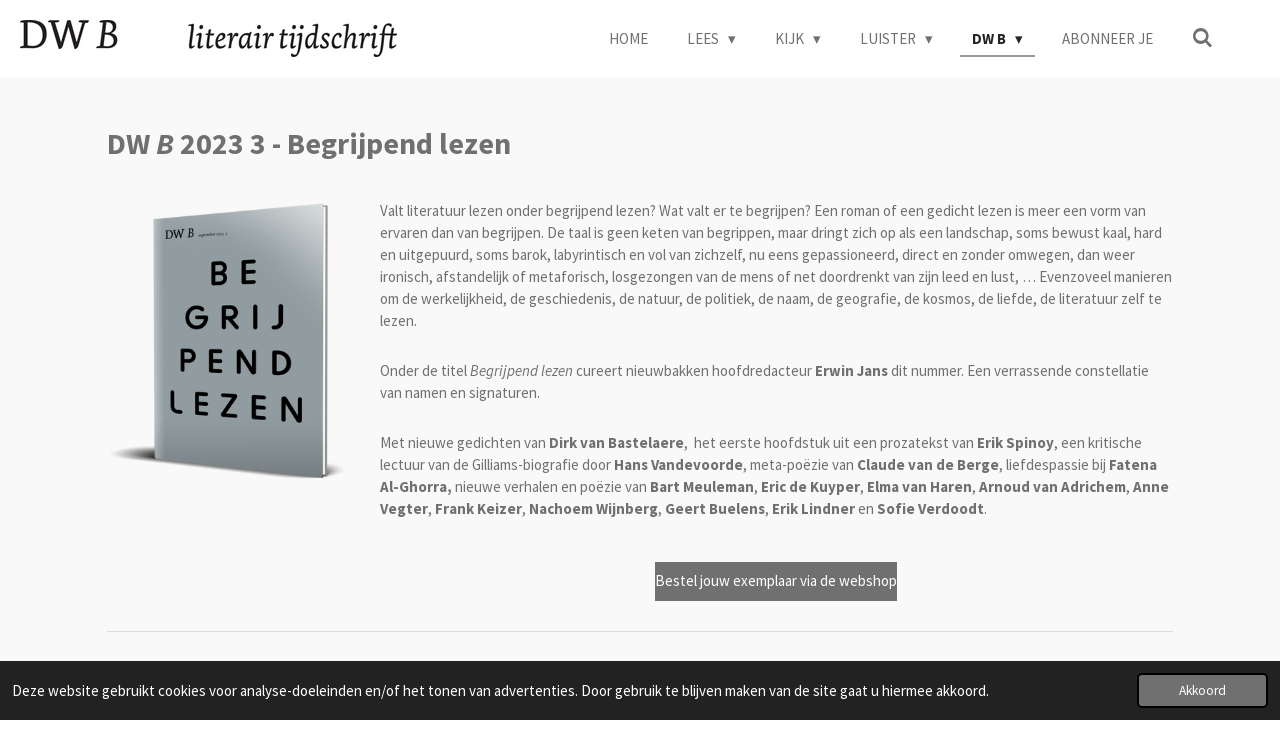

--- FILE ---
content_type: text/html; charset=UTF-8
request_url: https://www.dwb.be/dw-b/nummers/dw-b-2023-3-begrijpend-lezen
body_size: 14623
content:
<!DOCTYPE html>
<html lang="nl">
    <head>
        <meta http-equiv="Content-Type" content="text/html; charset=utf-8">
        <meta name="viewport" content="width=device-width, initial-scale=1.0, maximum-scale=5.0">
        <meta http-equiv="X-UA-Compatible" content="IE=edge">
        <link rel="canonical" href="https://www.dwb.be/dw-b/nummers/dw-b-2023-3-begrijpend-lezen">
        <link rel="sitemap" type="application/xml" href="https://www.dwb.be/sitemap.xml">
        <meta property="og:title" content="DW B 2023 3 Begrijpend lezen / Nummers / DW B | DW B">
        <meta property="og:url" content="https://www.dwb.be/dw-b/nummers/dw-b-2023-3-begrijpend-lezen">
        <base href="https://www.dwb.be/">
        <meta name="description" property="og:description" content="">
                <script nonce="b8b5d6beb2c6375719d2730b191801b6">
            
            window.JOUWWEB = window.JOUWWEB || {};
            window.JOUWWEB.application = window.JOUWWEB.application || {};
            window.JOUWWEB.application = {"backends":[{"domain":"jouwweb.nl","freeDomain":"jouwweb.site"},{"domain":"webador.com","freeDomain":"webadorsite.com"},{"domain":"webador.de","freeDomain":"webadorsite.com"},{"domain":"webador.fr","freeDomain":"webadorsite.com"},{"domain":"webador.es","freeDomain":"webadorsite.com"},{"domain":"webador.it","freeDomain":"webadorsite.com"},{"domain":"jouwweb.be","freeDomain":"jouwweb.site"},{"domain":"webador.ie","freeDomain":"webadorsite.com"},{"domain":"webador.co.uk","freeDomain":"webadorsite.com"},{"domain":"webador.at","freeDomain":"webadorsite.com"},{"domain":"webador.be","freeDomain":"webadorsite.com"},{"domain":"webador.ch","freeDomain":"webadorsite.com"},{"domain":"webador.ch","freeDomain":"webadorsite.com"},{"domain":"webador.mx","freeDomain":"webadorsite.com"},{"domain":"webador.com","freeDomain":"webadorsite.com"},{"domain":"webador.dk","freeDomain":"webadorsite.com"},{"domain":"webador.se","freeDomain":"webadorsite.com"},{"domain":"webador.no","freeDomain":"webadorsite.com"},{"domain":"webador.fi","freeDomain":"webadorsite.com"},{"domain":"webador.ca","freeDomain":"webadorsite.com"},{"domain":"webador.ca","freeDomain":"webadorsite.com"},{"domain":"webador.pl","freeDomain":"webadorsite.com"},{"domain":"webador.com.au","freeDomain":"webadorsite.com"},{"domain":"webador.nz","freeDomain":"webadorsite.com"}],"editorLocale":"nl-BE","editorTimezone":"Europe\/Brussels","editorLanguage":"nl","analytics4TrackingId":"G-E6PZPGE4QM","analyticsDimensions":[],"backendDomain":"www.jouwweb.nl","backendShortDomain":"jouwweb.nl","backendKey":"jouwweb-nl","freeWebsiteDomain":"jouwweb.site","noSsl":false,"build":{"reference":"202811d"},"linkHostnames":["www.jouwweb.nl","www.webador.com","www.webador.de","www.webador.fr","www.webador.es","www.webador.it","www.jouwweb.be","www.webador.ie","www.webador.co.uk","www.webador.at","www.webador.be","www.webador.ch","fr.webador.ch","www.webador.mx","es.webador.com","www.webador.dk","www.webador.se","www.webador.no","www.webador.fi","www.webador.ca","fr.webador.ca","www.webador.pl","www.webador.com.au","www.webador.nz"],"assetsUrl":"https:\/\/assets.jwwb.nl","loginUrl":"https:\/\/www.jouwweb.nl\/inloggen","publishUrl":"https:\/\/www.jouwweb.nl\/v2\/website\/1255919\/publish-proxy","adminUserOrIp":false,"pricing":{"plans":{"lite":{"amount":"700","currency":"EUR"},"pro":{"amount":"1200","currency":"EUR"},"business":{"amount":"2400","currency":"EUR"}},"yearlyDiscount":{"price":{"amount":"2400","currency":"EUR"},"ratio":0.17,"percent":"17%","discountPrice":{"amount":"2400","currency":"EUR"},"termPricePerMonth":{"amount":"1200","currency":"EUR"},"termPricePerYear":{"amount":"12000","currency":"EUR"}}},"hcUrl":{"add-product-variants":"https:\/\/help.jouwweb.nl\/hc\/nl\/articles\/28594307773201","basic-vs-advanced-shipping":"https:\/\/help.jouwweb.nl\/hc\/nl\/articles\/28594268794257","html-in-head":"https:\/\/help.jouwweb.nl\/hc\/nl\/articles\/28594336422545","link-domain-name":"https:\/\/help.jouwweb.nl\/hc\/nl\/articles\/28594325307409","optimize-for-mobile":"https:\/\/help.jouwweb.nl\/hc\/nl\/articles\/28594312927121","seo":"https:\/\/help.jouwweb.nl\/hc\/nl\/sections\/28507243966737","transfer-domain-name":"https:\/\/help.jouwweb.nl\/hc\/nl\/articles\/28594325232657","website-not-secure":"https:\/\/help.jouwweb.nl\/hc\/nl\/articles\/28594252935825"}};
            window.JOUWWEB.brand = {"type":"jouwweb","name":"JouwWeb","domain":"JouwWeb.nl","supportEmail":"support@jouwweb.nl"};
                    
                window.JOUWWEB = window.JOUWWEB || {};
                window.JOUWWEB.websiteRendering = {"locale":"nl-NL","timezone":"Europe\/Brussels","routes":{"api\/upload\/product-field":"\/_api\/upload\/product-field","checkout\/cart":"\/winkelwagen","payment":"\/bestelling-afronden\/:publicOrderId","payment\/forward":"\/bestelling-afronden\/:publicOrderId\/forward","public-order":"\/bestelling\/:publicOrderId","checkout\/authorize":"\/winkelwagen\/authorize\/:gateway","wishlist":"\/verlanglijst"}};
                                                    window.JOUWWEB.website = {"id":1255919,"locale":"nl-NL","enabled":true,"title":"DW B","hasTitle":true,"roleOfLoggedInUser":null,"ownerLocale":"nl-BE","plan":"pro","freeWebsiteDomain":"jouwweb.site","backendKey":"jouwweb-be","currency":"EUR","defaultLocale":"nl-NL","url":"https:\/\/www.dwb.be\/","homepageSegmentId":5024128,"category":"website","isOffline":false,"isPublished":true,"locales":["nl-NL"],"allowed":{"ads":false,"credits":true,"externalLinks":true,"slideshow":true,"customDefaultSlideshow":true,"hostedAlbums":true,"moderators":true,"mailboxQuota":1,"statisticsVisitors":true,"statisticsDetailed":true,"statisticsMonths":1,"favicon":true,"password":true,"freeDomains":0,"freeMailAccounts":1,"canUseLanguages":false,"fileUpload":true,"legacyFontSize":false,"webshop":true,"products":10,"imageText":false,"search":true,"audioUpload":true,"videoUpload":0,"allowDangerousForms":false,"allowHtmlCode":true,"mobileBar":true,"sidebar":true,"poll":false,"allowCustomForms":true,"allowBusinessListing":true,"allowCustomAnalytics":true,"allowAccountingLink":true,"digitalProducts":false,"sitemapElement":false},"mobileBar":{"enabled":false,"theme":"accent","email":{"active":true},"location":{"active":true},"phone":{"active":true},"whatsapp":{"active":false},"social":{"active":false,"network":"facebook"}},"webshop":{"enabled":false,"currency":"EUR","taxEnabled":false,"taxInclusive":true,"vatDisclaimerVisible":false,"orderNotice":"<p>Indien je speciale wensen hebt kun je deze doorgeven via het Opmerkingen-veld in de laatste stap.<\/p>","orderConfirmation":null,"freeShipping":false,"freeShippingAmount":"0.00","shippingDisclaimerVisible":false,"pickupAllowed":false,"couponAllowed":false,"detailsPageAvailable":true,"socialMediaVisible":true,"termsPage":null,"termsPageUrl":null,"extraTerms":null,"pricingVisible":true,"orderButtonVisible":true,"shippingAdvanced":false,"shippingAdvancedBackEnd":false,"soldOutVisible":true,"backInStockNotificationEnabled":false,"canAddProducts":true,"nextOrderNumber":1,"allowedServicePoints":[],"sendcloudConfigured":false,"sendcloudFallbackPublicKey":"a3d50033a59b4a598f1d7ce7e72aafdf","taxExemptionAllowed":true,"invoiceComment":null,"emptyCartVisible":false,"minimumOrderPrice":null,"productNumbersEnabled":false,"wishlistEnabled":false,"hideTaxOnCart":false},"isTreatedAsWebshop":false};                            window.JOUWWEB.cart = {"products":[],"coupon":null,"shippingCountryCode":null,"shippingChoice":null,"breakdown":[]};                            window.JOUWWEB.scripts = [];                        window.parent.JOUWWEB.colorPalette = window.JOUWWEB.colorPalette;
        </script>
                <title>DW B 2023 3 Begrijpend lezen / Nummers / DW B | DW B</title>
                                            <link href="https://primary.jwwb.nl/public/y/l/w/temp-hljrxfwfxlkavdhpbgri/touch-icon-iphone.png?bust=1630508997" rel="apple-touch-icon" sizes="60x60">                                                <link href="https://primary.jwwb.nl/public/y/l/w/temp-hljrxfwfxlkavdhpbgri/touch-icon-ipad.png?bust=1630508997" rel="apple-touch-icon" sizes="76x76">                                                <link href="https://primary.jwwb.nl/public/y/l/w/temp-hljrxfwfxlkavdhpbgri/touch-icon-iphone-retina.png?bust=1630508997" rel="apple-touch-icon" sizes="120x120">                                                <link href="https://primary.jwwb.nl/public/y/l/w/temp-hljrxfwfxlkavdhpbgri/touch-icon-ipad-retina.png?bust=1630508997" rel="apple-touch-icon" sizes="152x152">                                                <link href="https://primary.jwwb.nl/public/y/l/w/temp-hljrxfwfxlkavdhpbgri/favicon.png?bust=1630508997" rel="shortcut icon">                                                <link href="https://primary.jwwb.nl/public/y/l/w/temp-hljrxfwfxlkavdhpbgri/favicon.png?bust=1630508997" rel="icon">                                        <meta property="og:image" content="https&#x3A;&#x2F;&#x2F;primary.jwwb.nl&#x2F;public&#x2F;y&#x2F;l&#x2F;w&#x2F;temp-hljrxfwfxlkavdhpbgri&#x2F;3x169y&#x2F;bookbrushimage37393.png">
                    <meta property="og:image" content="https&#x3A;&#x2F;&#x2F;primary.jwwb.nl&#x2F;public&#x2F;y&#x2F;l&#x2F;w&#x2F;temp-hljrxfwfxlkavdhpbgri&#x2F;vfofh8&#x2F;forthedreamdrift6-1.jpg">
                    <meta property="og:image" content="https&#x3A;&#x2F;&#x2F;primary.jwwb.nl&#x2F;public&#x2F;y&#x2F;l&#x2F;w&#x2F;temp-hljrxfwfxlkavdhpbgri&#x2F;i5dgex&#x2F;spinningstring-1.jpg">
                    <meta property="og:image" content="https&#x3A;&#x2F;&#x2F;primary.jwwb.nl&#x2F;public&#x2F;y&#x2F;l&#x2F;w&#x2F;temp-hljrxfwfxlkavdhpbgri&#x2F;mva576&#x2F;kopievanfbcoveroekrane.png&#x3F;enable-io&#x3D;true&amp;enable&#x3D;upscale&amp;fit&#x3D;bounds&amp;width&#x3D;1200">
                                    <meta name="twitter:card" content="summary_large_image">
                        <meta property="twitter:image" content="https&#x3A;&#x2F;&#x2F;primary.jwwb.nl&#x2F;public&#x2F;y&#x2F;l&#x2F;w&#x2F;temp-hljrxfwfxlkavdhpbgri&#x2F;3x169y&#x2F;bookbrushimage37393.png">
                                                    <script id="mcjs">!function(c,h,i,m,p){m=c.createElement(h),p=c.getElementsByTagName(h)[0],m.async=1,m.src=i,p.parentNode.insertBefore(m,p)}(document,"script","https://chimpstatic.com/mcjs-connected/js/users/4bf3988d4d0feead09963a35c/5b0b3a9a3ce48b130606e31c5.js");</script><!-- Global site tag (gtag.js) - Google Analytics -->
<script async src="https://www.googletagmanager.com/gtag/js?id=G-REE78Y0ELT"></script>
<script>
  window.dataLayer = window.dataLayer || [];
  function gtag(){dataLayer.push(arguments);}
  gtag('js', new Date());

  gtag('config', 'G-REE78Y0ELT');
</script>                            <script src="https://www.googletagmanager.com/gtag/js?id=G-REE78Y0ELT" nonce="b8b5d6beb2c6375719d2730b191801b6" data-turbo-track="reload" async></script>
<script src="https://plausible.io/js/script.manual.js" nonce="b8b5d6beb2c6375719d2730b191801b6" data-turbo-track="reload" defer data-domain="shard19.jouwweb.nl"></script>
<link rel="stylesheet" type="text/css" href="https://gfonts.jwwb.nl/css?display=fallback&amp;family=Source+Sans+Pro%3A400%2C700%2C400italic%2C700italic" nonce="b8b5d6beb2c6375719d2730b191801b6" data-turbo-track="dynamic">
<script src="https://assets.jwwb.nl/assets/build/website-rendering/nl-NL.js?bust=af8dcdef13a1895089e9" nonce="b8b5d6beb2c6375719d2730b191801b6" data-turbo-track="reload" defer></script>
<script src="https://assets.jwwb.nl/assets/website-rendering/runtime.e9aaeab0c631cbd69aaa.js?bust=0df1501923f96b249330" nonce="b8b5d6beb2c6375719d2730b191801b6" data-turbo-track="reload" defer></script>
<script src="https://assets.jwwb.nl/assets/website-rendering/103.3d75ec3708e54af67f50.js?bust=cb0aa3c978e146edbd0d" nonce="b8b5d6beb2c6375719d2730b191801b6" data-turbo-track="reload" defer></script>
<script src="https://assets.jwwb.nl/assets/website-rendering/main.f656389ec507dc20f0cb.js?bust=d20d7cd648ba41ec2448" nonce="b8b5d6beb2c6375719d2730b191801b6" data-turbo-track="reload" defer></script>
<link rel="preload" href="https://assets.jwwb.nl/assets/website-rendering/styles.e258e1c0caffe3e22b8c.css?bust=00dff845dced716b5f3e" as="style">
<link rel="preload" href="https://assets.jwwb.nl/assets/website-rendering/fonts/icons-website-rendering/font/website-rendering.woff2?bust=bd2797014f9452dadc8e" as="font" crossorigin>
<link rel="preconnect" href="https://gfonts.jwwb.nl">
<link rel="stylesheet" type="text/css" href="https://assets.jwwb.nl/assets/website-rendering/styles.e258e1c0caffe3e22b8c.css?bust=00dff845dced716b5f3e" nonce="b8b5d6beb2c6375719d2730b191801b6" data-turbo-track="dynamic">
<link rel="preconnect" href="https://assets.jwwb.nl">
<link rel="preconnect" href="https://www.google-analytics.com">
<link rel="stylesheet" type="text/css" href="https://primary.jwwb.nl/public/y/l/w/temp-hljrxfwfxlkavdhpbgri/style.css?bust=1768824216" nonce="b8b5d6beb2c6375719d2730b191801b6" data-turbo-track="dynamic">    </head>
    <body
        id="top"
        class="jw-is-no-slideshow jw-header-is-image jw-is-segment-page jw-is-frontend jw-is-no-sidebar jw-is-no-messagebar jw-is-no-touch-device jw-is-no-mobile"
                                    data-jouwweb-page="15127854"
                                                data-jouwweb-segment-id="15127854"
                                                data-jouwweb-segment-type="page"
                                                data-template-threshold="960"
                                                data-template-name="business-banner"
                            itemscope
        itemtype="https://schema.org/WebPage"
    >
                                    <meta itemprop="url" content="https://www.dwb.be/dw-b/nummers/dw-b-2023-3-begrijpend-lezen">
        <a href="#main-content" class="jw-skip-link">
            Ga direct naar de hoofdinhoud        </a>
        <div class="jw-background"></div>
        <div class="jw-body">
            <div class="jw-mobile-menu jw-mobile-is-logo js-mobile-menu">
            <button
            type="button"
            class="jw-mobile-menu__button jw-mobile-search-button"
            aria-label="Zoek binnen website"
        >
            <span class="jw-icon-search"></span>
        </button>
        <div class="jw-mobile-header jw-mobile-header--image">
        <a            class="jw-mobile-header-content"
                            href="/"
                        >
                            <img class="jw-mobile-logo jw-mobile-logo--landscape" src="https://primary.jwwb.nl/public/y/l/w/temp-hljrxfwfxlkavdhpbgri/r6xsn3/LogoJeroen.png?enable-io=true&amp;enable=upscale&amp;height=70" srcset="https://primary.jwwb.nl/public/y/l/w/temp-hljrxfwfxlkavdhpbgri/r6xsn3/LogoJeroen.png?enable-io=true&amp;enable=upscale&amp;height=70 1x" alt="DW B" title="DW B">                                </a>
    </div>

    
            <button
            type="button"
            class="jw-mobile-menu__button jw-mobile-toggle"
            aria-label="Open / sluit menu"
        >
            <span class="jw-icon-burger"></span>
        </button>
    </div>
    <div class="jw-mobile-menu-search jw-mobile-menu-search--hidden">
        <form
            action="/zoeken"
            method="get"
            class="jw-mobile-menu-search__box"
        >
            <input
                type="text"
                name="q"
                value=""
                placeholder="Zoeken..."
                class="jw-mobile-menu-search__input"
                aria-label="Zoeken"
            >
            <button type="submit" class="jw-btn jw-btn--style-flat jw-mobile-menu-search__button" aria-label="Zoeken">
                <span class="website-rendering-icon-search" aria-hidden="true"></span>
            </button>
            <button type="button" class="jw-btn jw-btn--style-flat jw-mobile-menu-search__button js-cancel-search" aria-label="Zoekopdracht annuleren">
                <span class="website-rendering-icon-cancel" aria-hidden="true"></span>
            </button>
        </form>
    </div>
            <script nonce="b8b5d6beb2c6375719d2730b191801b6">
    JOUWWEB.templateConfig = {
        header: {
            mobileSelector: '.jw-mobile-menu',
            updatePusher: function (headerHeight, state) {
                $('.jw-menu-clone').css('top', headerHeight);
            },
        },
    };
</script>
<header class="header-wrap js-topbar-content-container">
    <div class="header">
        <div class="jw-header-logo">
            <div
    id="jw-header-image-container"
    class="jw-header jw-header-image jw-header-image-toggle"
    style="flex-basis: 377px; max-width: 377px; flex-shrink: 1;"
>
            <a href="/">
        <img id="jw-header-image" data-image-id="47614866" srcset="https://primary.jwwb.nl/public/y/l/w/temp-hljrxfwfxlkavdhpbgri/r6xsn3/LogoJeroen.png?enable-io=true&amp;width=377 377w, https://primary.jwwb.nl/public/y/l/w/temp-hljrxfwfxlkavdhpbgri/r6xsn3/LogoJeroen.png?enable-io=true&amp;width=754 754w" class="jw-header-image" title="DW B" style="max-height: 80px;" sizes="377px" width="377" height="37" intrinsicsize="377.00 x 37.00" alt="DW B">                </a>
    </div>
        <div
    class="jw-header jw-header-title-container jw-header-text jw-header-text-toggle"
    data-stylable="true"
>
    <a        id="jw-header-title"
        class="jw-header-title"
                    href="/"
            >
        DW B    </a>
</div>
</div>
    </div>
    <nav class="menu jw-menu-copy">
        <ul
    id="jw-menu"
    class="jw-menu jw-menu-horizontal"
            >
            <li
    class="jw-menu-item"
>
        <a        class="jw-menu-link"
        href="/"                                            data-page-link-id="5024128"
                            >
                <span class="">
            Home        </span>
            </a>
                </li>
            <li
    class="jw-menu-item jw-menu-has-submenu"
>
        <a        class="jw-menu-link"
        href="/lees"                                            data-page-link-id="5053617"
                            >
                <span class="">
            Lees        </span>
                    <span class="jw-arrow jw-arrow-toplevel"></span>
            </a>
                    <ul
            class="jw-submenu"
                    >
                            <li
    class="jw-menu-item"
>
        <a        class="jw-menu-link"
        href="/lees/literaire-kritieken"                                            data-page-link-id="5047898"
                            >
                <span class="">
            Literaire kritieken        </span>
            </a>
                </li>
                            <li
    class="jw-menu-item"
>
        <a        class="jw-menu-link"
        href="/lees/smaakmakers"                                            data-page-link-id="5053584"
                            >
                <span class="">
            Smaakmakers        </span>
            </a>
                </li>
                            <li
    class="jw-menu-item"
>
        <a        class="jw-menu-link"
        href="/lees/jong-talent"                                            data-page-link-id="7855005"
                            >
                <span class="">
            Jong talent        </span>
            </a>
                </li>
                            <li
    class="jw-menu-item"
>
        <a        class="jw-menu-link"
        href="/lees/klein-beschrijf"                                            data-page-link-id="7854998"
                            >
                <span class="">
            Klein Beschrijf        </span>
            </a>
                </li>
                            <li
    class="jw-menu-item"
>
        <a        class="jw-menu-link"
        href="/lees/feuilles-volantes"                                            data-page-link-id="12481843"
                            >
                <span class="">
            Feuilles Volantes        </span>
            </a>
                </li>
                    </ul>
        </li>
            <li
    class="jw-menu-item jw-menu-has-submenu"
>
        <a        class="jw-menu-link"
        href="/kijk"                                            data-page-link-id="5053582"
                            >
                <span class="">
            Kijk        </span>
                    <span class="jw-arrow jw-arrow-toplevel"></span>
            </a>
                    <ul
            class="jw-submenu"
                    >
                            <li
    class="jw-menu-item"
>
        <a        class="jw-menu-link"
        href="/kijk/beelden"                                            data-page-link-id="5053586"
                            >
                <span class="">
            Beelden        </span>
            </a>
                </li>
                            <li
    class="jw-menu-item"
>
        <a        class="jw-menu-link"
        href="/kijk/reportages"                                            data-page-link-id="5053588"
                            >
                <span class="">
            Reportages        </span>
            </a>
                </li>
                            <li
    class="jw-menu-item"
>
        <a        class="jw-menu-link"
        href="/kijk/video-beeldverhaal"                                            data-page-link-id="9530541"
                            >
                <span class="">
            Video / Beeldverhaal        </span>
            </a>
                </li>
                            <li
    class="jw-menu-item"
>
        <a        class="jw-menu-link"
        href="/kijk/podium"                                            data-page-link-id="8069241"
                            >
                <span class="">
            Podium        </span>
            </a>
                </li>
                    </ul>
        </li>
            <li
    class="jw-menu-item jw-menu-has-submenu"
>
        <a        class="jw-menu-link"
        href="/luister"                                            data-page-link-id="5053609"
                            >
                <span class="">
            Luister        </span>
                    <span class="jw-arrow jw-arrow-toplevel"></span>
            </a>
                    <ul
            class="jw-submenu"
                    >
                            <li
    class="jw-menu-item"
>
        <a        class="jw-menu-link"
        href="/luister/soundcloud-dw-b"                                            data-page-link-id="8966143"
                            >
                <span class="">
            SoundCloud DW B        </span>
            </a>
                </li>
                            <li
    class="jw-menu-item"
>
        <a        class="jw-menu-link"
        href="/luister/podcasts-1"                                            data-page-link-id="9530505"
                            >
                <span class="">
            Podcasts        </span>
            </a>
                </li>
                    </ul>
        </li>
            <li
    class="jw-menu-item jw-menu-has-submenu jw-menu-is-active"
>
        <a        class="jw-menu-link js-active-menu-item"
        href="/dw-b"                                            data-page-link-id="5047883"
                            >
                <span class="">
            DW B        </span>
                    <span class="jw-arrow jw-arrow-toplevel"></span>
            </a>
                    <ul
            class="jw-submenu"
                    >
                            <li
    class="jw-menu-item"
>
        <a        class="jw-menu-link"
        href="/dw-b/geschiedenis"                                            data-page-link-id="5053605"
                            >
                <span class="">
            Geschiedenis        </span>
            </a>
                </li>
                            <li
    class="jw-menu-item"
>
        <a        class="jw-menu-link"
        href="/dw-b/redactie"                                            data-page-link-id="5053602"
                            >
                <span class="">
            Redactie        </span>
            </a>
                </li>
                            <li
    class="jw-menu-item"
>
        <a        class="jw-menu-link"
        href="/dw-b/getuigenissen"                                            data-page-link-id="5053599"
                            >
                <span class="">
            Getuigenissen        </span>
            </a>
                </li>
                            <li
    class="jw-menu-item"
>
        <a        class="jw-menu-link"
        href="/dw-b/inzendingen"                                            data-page-link-id="5053614"
                            >
                <span class="">
            Inzendingen        </span>
            </a>
                </li>
                            <li
    class="jw-menu-item jw-menu-is-active"
>
        <a        class="jw-menu-link js-active-menu-item"
        href="/dw-b/nummers"                                            data-page-link-id="5053551"
                            >
                <span class="">
            Nummers        </span>
            </a>
                </li>
                            <li
    class="jw-menu-item"
>
        <a        class="jw-menu-link"
        href="/dw-b/bestellen-losse-nummers"                                            data-page-link-id="5053572"
                            >
                <span class="">
            Bestellen losse nummers        </span>
            </a>
                </li>
                            <li
    class="jw-menu-item"
>
        <a        class="jw-menu-link"
        href="https://dwbarchief.be/"                    target="_blank"
                            rel="noopener"
                                            data-link-id="7854964"
                    >
                <span class="">
            Archief        </span>
            </a>
                </li>
                            <li
    class="jw-menu-item"
>
        <a        class="jw-menu-link"
        href="/dw-b/nieuws"                                            data-page-link-id="8145514"
                            >
                <span class="">
            Nieuws        </span>
            </a>
                </li>
                    </ul>
        </li>
            <li
    class="jw-menu-item"
>
        <a        class="jw-menu-link"
        href="/abonneer-je"                                            data-page-link-id="5053544"
                            >
                <span class="">
            Abonneer je        </span>
            </a>
                </li>
            <li
    class="jw-menu-item jw-menu-search-item"
>
        <button        class="jw-menu-link jw-menu-link--icon jw-text-button"
                                                                    title="Zoeken"
            >
                                <span class="website-rendering-icon-search"></span>
                            <span class="hidden-desktop-horizontal-menu">
            Zoeken        </span>
            </button>
                
            <div class="jw-popover-container jw-popover-container--inline is-hidden">
                <div class="jw-popover-backdrop"></div>
                <div class="jw-popover">
                    <div class="jw-popover__arrow"></div>
                    <div class="jw-popover__content jw-section-white">
                        <form  class="jw-search" action="/zoeken" method="get">
                            
                            <input class="jw-search__input" type="text" name="q" value="" placeholder="Zoeken..." aria-label="Zoeken" >
                            <button class="jw-search__submit" type="submit" aria-label="Zoeken">
                                <span class="website-rendering-icon-search" aria-hidden="true"></span>
                            </button>
                        </form>
                    </div>
                </div>
            </div>
                        </li>
    
    </ul>

    <script nonce="b8b5d6beb2c6375719d2730b191801b6" id="jw-mobile-menu-template" type="text/template">
        <ul id="jw-menu" class="jw-menu jw-menu-horizontal">
                            <li
    class="jw-menu-item"
>
        <a        class="jw-menu-link"
        href="/"                                            data-page-link-id="5024128"
                            >
                <span class="">
            Home        </span>
            </a>
                </li>
                            <li
    class="jw-menu-item jw-menu-has-submenu"
>
        <a        class="jw-menu-link"
        href="/lees"                                            data-page-link-id="5053617"
                            >
                <span class="">
            Lees        </span>
                    <span class="jw-arrow jw-arrow-toplevel"></span>
            </a>
                    <ul
            class="jw-submenu"
                    >
                            <li
    class="jw-menu-item"
>
        <a        class="jw-menu-link"
        href="/lees/literaire-kritieken"                                            data-page-link-id="5047898"
                            >
                <span class="">
            Literaire kritieken        </span>
            </a>
                </li>
                            <li
    class="jw-menu-item"
>
        <a        class="jw-menu-link"
        href="/lees/smaakmakers"                                            data-page-link-id="5053584"
                            >
                <span class="">
            Smaakmakers        </span>
            </a>
                </li>
                            <li
    class="jw-menu-item"
>
        <a        class="jw-menu-link"
        href="/lees/jong-talent"                                            data-page-link-id="7855005"
                            >
                <span class="">
            Jong talent        </span>
            </a>
                </li>
                            <li
    class="jw-menu-item"
>
        <a        class="jw-menu-link"
        href="/lees/klein-beschrijf"                                            data-page-link-id="7854998"
                            >
                <span class="">
            Klein Beschrijf        </span>
            </a>
                </li>
                            <li
    class="jw-menu-item"
>
        <a        class="jw-menu-link"
        href="/lees/feuilles-volantes"                                            data-page-link-id="12481843"
                            >
                <span class="">
            Feuilles Volantes        </span>
            </a>
                </li>
                    </ul>
        </li>
                            <li
    class="jw-menu-item jw-menu-has-submenu"
>
        <a        class="jw-menu-link"
        href="/kijk"                                            data-page-link-id="5053582"
                            >
                <span class="">
            Kijk        </span>
                    <span class="jw-arrow jw-arrow-toplevel"></span>
            </a>
                    <ul
            class="jw-submenu"
                    >
                            <li
    class="jw-menu-item"
>
        <a        class="jw-menu-link"
        href="/kijk/beelden"                                            data-page-link-id="5053586"
                            >
                <span class="">
            Beelden        </span>
            </a>
                </li>
                            <li
    class="jw-menu-item"
>
        <a        class="jw-menu-link"
        href="/kijk/reportages"                                            data-page-link-id="5053588"
                            >
                <span class="">
            Reportages        </span>
            </a>
                </li>
                            <li
    class="jw-menu-item"
>
        <a        class="jw-menu-link"
        href="/kijk/video-beeldverhaal"                                            data-page-link-id="9530541"
                            >
                <span class="">
            Video / Beeldverhaal        </span>
            </a>
                </li>
                            <li
    class="jw-menu-item"
>
        <a        class="jw-menu-link"
        href="/kijk/podium"                                            data-page-link-id="8069241"
                            >
                <span class="">
            Podium        </span>
            </a>
                </li>
                    </ul>
        </li>
                            <li
    class="jw-menu-item jw-menu-has-submenu"
>
        <a        class="jw-menu-link"
        href="/luister"                                            data-page-link-id="5053609"
                            >
                <span class="">
            Luister        </span>
                    <span class="jw-arrow jw-arrow-toplevel"></span>
            </a>
                    <ul
            class="jw-submenu"
                    >
                            <li
    class="jw-menu-item"
>
        <a        class="jw-menu-link"
        href="/luister/soundcloud-dw-b"                                            data-page-link-id="8966143"
                            >
                <span class="">
            SoundCloud DW B        </span>
            </a>
                </li>
                            <li
    class="jw-menu-item"
>
        <a        class="jw-menu-link"
        href="/luister/podcasts-1"                                            data-page-link-id="9530505"
                            >
                <span class="">
            Podcasts        </span>
            </a>
                </li>
                    </ul>
        </li>
                            <li
    class="jw-menu-item jw-menu-has-submenu jw-menu-is-active"
>
        <a        class="jw-menu-link js-active-menu-item"
        href="/dw-b"                                            data-page-link-id="5047883"
                            >
                <span class="">
            DW B        </span>
                    <span class="jw-arrow jw-arrow-toplevel"></span>
            </a>
                    <ul
            class="jw-submenu"
                    >
                            <li
    class="jw-menu-item"
>
        <a        class="jw-menu-link"
        href="/dw-b/geschiedenis"                                            data-page-link-id="5053605"
                            >
                <span class="">
            Geschiedenis        </span>
            </a>
                </li>
                            <li
    class="jw-menu-item"
>
        <a        class="jw-menu-link"
        href="/dw-b/redactie"                                            data-page-link-id="5053602"
                            >
                <span class="">
            Redactie        </span>
            </a>
                </li>
                            <li
    class="jw-menu-item"
>
        <a        class="jw-menu-link"
        href="/dw-b/getuigenissen"                                            data-page-link-id="5053599"
                            >
                <span class="">
            Getuigenissen        </span>
            </a>
                </li>
                            <li
    class="jw-menu-item"
>
        <a        class="jw-menu-link"
        href="/dw-b/inzendingen"                                            data-page-link-id="5053614"
                            >
                <span class="">
            Inzendingen        </span>
            </a>
                </li>
                            <li
    class="jw-menu-item jw-menu-is-active"
>
        <a        class="jw-menu-link js-active-menu-item"
        href="/dw-b/nummers"                                            data-page-link-id="5053551"
                            >
                <span class="">
            Nummers        </span>
            </a>
                </li>
                            <li
    class="jw-menu-item"
>
        <a        class="jw-menu-link"
        href="/dw-b/bestellen-losse-nummers"                                            data-page-link-id="5053572"
                            >
                <span class="">
            Bestellen losse nummers        </span>
            </a>
                </li>
                            <li
    class="jw-menu-item"
>
        <a        class="jw-menu-link"
        href="https://dwbarchief.be/"                    target="_blank"
                            rel="noopener"
                                            data-link-id="7854964"
                    >
                <span class="">
            Archief        </span>
            </a>
                </li>
                            <li
    class="jw-menu-item"
>
        <a        class="jw-menu-link"
        href="/dw-b/nieuws"                                            data-page-link-id="8145514"
                            >
                <span class="">
            Nieuws        </span>
            </a>
                </li>
                    </ul>
        </li>
                            <li
    class="jw-menu-item"
>
        <a        class="jw-menu-link"
        href="/abonneer-je"                                            data-page-link-id="5053544"
                            >
                <span class="">
            Abonneer je        </span>
            </a>
                </li>
            
                    </ul>
    </script>
    </nav>
</header>
<div class="main-content">
    
<main id="main-content" class="block-content">
    <div data-section-name="content" class="jw-section jw-section-content jw-responsive">
        <div
    id="jw-element-230510494"
    data-jw-element-id="230510494"
        class="jw-tree-node jw-element jw-strip-root jw-tree-container jw-node-is-first-child jw-node-is-last-child"
>
    <div
    id="jw-element-344945525"
    data-jw-element-id="344945525"
        class="jw-tree-node jw-element jw-strip jw-tree-container jw-strip--default jw-strip--style-color jw-strip--color-default jw-strip--padding-both jw-node-is-first-child jw-strip--primary jw-node-is-last-child"
>
    <div class="jw-strip__content-container"><div class="jw-strip__content jw-responsive">
                    <div
    id="jw-element-230510495"
    data-jw-element-id="230510495"
        class="jw-tree-node jw-element jw-image-text jw-node-is-first-child"
>
    <div class="jw-element-imagetext-text">
            <h2 class="jw-heading-100">DW&nbsp;<em>B</em>&nbsp;2023 3 - Begrijpend lezen</h2>    </div>
</div><div
    id="jw-element-230510496"
    data-jw-element-id="230510496"
        class="jw-tree-node jw-element jw-spacer"
>
    <div
    class="jw-element-spacer-container "
    style="height: 10px"
>
    </div>
</div><div
    id="jw-element-230510497"
    data-jw-element-id="230510497"
        class="jw-tree-node jw-element jw-columns jw-tree-container jw-tree-horizontal jw-columns--mode-flex"
>
    <div
    id="jw-element-230510509"
    data-jw-element-id="230510509"
            style="width: 25.02%"
        class="jw-tree-node jw-element jw-column jw-tree-container jw-node-is-first-child jw-responsive lt300 lt400 lt480 lt540 lt600 lt640 lt800"
>
    <div
    id="jw-element-230510511"
    data-jw-element-id="230510511"
        class="jw-tree-node jw-element jw-image jw-node-is-first-child jw-node-is-last-child"
>
    <div
    class="jw-intent jw-element-image jw-element-content jw-element-image-is-left jw-element-image--full-width-to-420"
            style="width: 248px;"
    >
            
        
                <picture
            class="jw-element-image__image-wrapper jw-image-is-square jw-intrinsic"
            style="padding-top: 117.4667%;"
        >
                                            <img class="jw-element-image__image jw-intrinsic__item" style="--jw-element-image--pan-x: 0.5; --jw-element-image--pan-y: 0.5;" alt="" src="https://primary.jwwb.nl/public/y/l/w/temp-hljrxfwfxlkavdhpbgri/bookbrushimage37393.png" srcset="https://primary.jwwb.nl/public/y/l/w/temp-hljrxfwfxlkavdhpbgri/3x169y/bookbrushimage37393.png?enable-io=true&amp;width=96 96w, https://primary.jwwb.nl/public/y/l/w/temp-hljrxfwfxlkavdhpbgri/3x169y/bookbrushimage37393.png?enable-io=true&amp;width=147 147w, https://primary.jwwb.nl/public/y/l/w/temp-hljrxfwfxlkavdhpbgri/3x169y/bookbrushimage37393.png?enable-io=true&amp;width=226 226w, https://primary.jwwb.nl/public/y/l/w/temp-hljrxfwfxlkavdhpbgri/3x169y/bookbrushimage37393.png?enable-io=true&amp;width=347 347w, https://primary.jwwb.nl/public/y/l/w/temp-hljrxfwfxlkavdhpbgri/3x169y/bookbrushimage37393.png?enable-io=true&amp;width=532 532w, https://primary.jwwb.nl/public/y/l/w/temp-hljrxfwfxlkavdhpbgri/3x169y/bookbrushimage37393.png?enable-io=true&amp;width=816 816w, https://primary.jwwb.nl/public/y/l/w/temp-hljrxfwfxlkavdhpbgri/3x169y/bookbrushimage37393.png?enable-io=true&amp;width=1252 1252w, https://primary.jwwb.nl/public/y/l/w/temp-hljrxfwfxlkavdhpbgri/3x169y/bookbrushimage37393.png?enable-io=true&amp;width=1920 1920w" sizes="auto, min(100vw, 248px), 100vw" loading="lazy" width="750" height="881">                    </picture>

            </div>
</div></div><div
    id="jw-element-230510510"
    data-jw-element-id="230510510"
            style="width: 74.98%"
        class="jw-tree-node jw-element jw-column jw-tree-container jw-node-is-last-child jw-responsive lt800"
>
    <div
    id="jw-element-230510512"
    data-jw-element-id="230510512"
        class="jw-tree-node jw-element jw-image-text jw-node-is-first-child"
>
    <div class="jw-element-imagetext-text">
            <p>Valt literatuur lezen onder begrijpend lezen? Wat valt er te begrijpen? Een roman of een gedicht lezen is meer een vorm van ervaren dan van begrijpen. De taal is geen keten van begrippen, maar dringt zich op als een landschap, soms bewust kaal, hard en uitgepuurd, soms barok, labyrintisch en vol van zichzelf, nu eens gepassioneerd, direct en zonder omwegen, dan weer ironisch, afstandelijk of metaforisch, losgezongen van de mens of net doordrenkt van zijn leed en lust, &hellip; Evenzoveel manieren om de werkelijkheid, de geschiedenis, de natuur, de politiek, de naam, de geografie, de kosmos, de liefde, de literatuur zelf te lezen.</p>
<p><br />Onder de titel <em>Begrijpend lezen</em> cureert nieuwbakken hoofdredacteur <strong>Erwin Jans</strong> dit nummer. Een verrassende constellatie van namen en signaturen.</p>
<p><br />Met nieuwe gedichten van <strong>Dirk van Bastelaere</strong>,&nbsp; het eerste hoofdstuk uit een prozatekst van<strong> Erik Spinoy</strong>, een kritische lectuur van de Gilliams-biografie door <strong>Hans Vandevoorde</strong>, meta-po&euml;zie van <strong>Claude van de Berge</strong>, liefdespassie bij <strong>Fatena Al-Ghorra,</strong> nieuwe verhalen en po&euml;zie van <strong>Bart Meuleman</strong>, <strong>Eric de Kuyper</strong>, <strong>Elma van Haren</strong>, <strong>Arnoud van Adrichem</strong>, <strong>Anne Vegter</strong>, <strong>Frank Keizer</strong>, <strong>Nachoem Wijnberg</strong>,<strong> Geert Buelens</strong>,<strong> Erik Lindner </strong>en <strong>Sofie Verdoodt</strong>.&nbsp;</p>    </div>
</div><div
    id="jw-element-230510513"
    data-jw-element-id="230510513"
        class="jw-tree-node jw-element jw-spacer"
>
    <div
    class="jw-element-spacer-container "
    style="height: 12px"
>
    </div>
</div><div
    id="jw-element-230510514"
    data-jw-element-id="230510514"
        class="jw-tree-node jw-element jw-button jw-node-is-last-child"
>
    <div class="jw-btn-container&#x20;jw-btn-is-center">
            <a
                            href="https&#x3A;&#x2F;&#x2F;www.pelckmansuitgevers.be&#x2F;begrijpend-lezen.html"
                                                class="jw-element-content&#x20;jw-btn&#x20;jw-btn--size-medium&#x20;jw-btn--style-flat&#x20;jw-btn--roundness-square&#x20;jw-btn--icon-position-start"
            style=""
        >
                        <span class="jw-btn-caption">
                Bestel jouw exemplaar via de webshop            </span>
        </a>
    </div>
</div></div></div><div
    id="jw-element-230510498"
    data-jw-element-id="230510498"
        class="jw-tree-node jw-element jw-separator"
>
    <div class="jw-element-separator-padding">
    <hr
        class="jw-element-separator jw-element-separator--thin jw-element-separator--solid"
        style="--jw-element-separator__margin&#x3A;&#x20;1.0000em"
    />
</div>
</div><div
    id="jw-element-230510499"
    data-jw-element-id="230510499"
        class="jw-tree-node jw-element jw-image-text"
>
    <div class="jw-element-imagetext-text">
            <h2 class="jw-heading-100" style="text-align: center;"><strong>In deze editie</strong></h2>    </div>
</div><div
    id="jw-element-230510500"
    data-jw-element-id="230510500"
        class="jw-tree-node jw-element jw-spacer"
>
    <div
    class="jw-element-spacer-container "
    style="height: 10px"
>
    </div>
</div><div
    id="jw-element-230510501"
    data-jw-element-id="230510501"
        class="jw-tree-node jw-element jw-columns jw-tree-container jw-tree-horizontal jw-columns--mode-flex"
>
    <div
    id="jw-element-230510515"
    data-jw-element-id="230510515"
            style="width: 20.093333333333%"
        class="jw-tree-node jw-element jw-column jw-tree-container jw-tree-container--empty jw-node-is-first-child jw-responsive lt300 lt400 lt480 lt540 lt600 lt640 lt800"
>
    </div><div
    id="jw-element-230510516"
    data-jw-element-id="230510516"
            style="width: 59.906666666667%"
        class="jw-tree-node jw-element jw-column jw-tree-container jw-responsive lt640 lt800"
>
    <div
    id="jw-element-230510518"
    data-jw-element-id="230510518"
        class="jw-tree-node jw-element jw-table jw-node-is-first-child"
>
    <div class="js-table-view responsive-table-container"><table
    width="100%"
    class="jw-table jw-table--striped"
>
        <tbody>
                    <tr>
                                    <td
                                                    width="41%"
                                            >
                                            </td>
                                    <td
                                                    width="59%"
                                            >
                                            </td>
                            </tr>
                    <tr>
                                    <td
                                            >
                        Erwin Jans                    </td>
                                    <td
                                            >
                        Voorwoord. Begrijpend lezen                    </td>
                            </tr>
                    <tr>
                                    <td
                                            >
                        Bart Meuleman                    </td>
                                    <td
                                            >
                        Maar het meest hield ik van boeken                    </td>
                            </tr>
                    <tr>
                                    <td
                                            >
                        Frank Keizer                    </td>
                                    <td
                                            >
                        Gedichten                    </td>
                            </tr>
                    <tr>
                                    <td
                                            >
                        Anne Vegter                    </td>
                                    <td
                                            >
                        2035                    </td>
                            </tr>
                    <tr>
                                    <td
                                            >
                        Elma van Haren                    </td>
                                    <td
                                            >
                        Gedichten                    </td>
                            </tr>
                    <tr>
                                    <td
                                            >
                        Erik Lindner                    </td>
                                    <td
                                            >
                        De steiger                    </td>
                            </tr>
                    <tr>
                                    <td
                                            >
                        Erik Spinoy                    </td>
                                    <td
                                            >
                        Louis, Louis                    </td>
                            </tr>
                    <tr>
                                    <td
                                            >
                        Eric de Kuyper                    </td>
                                    <td
                                            >
                        Een Stadsmens op de Buiten                    </td>
                            </tr>
                    <tr>
                                    <td
                                            >
                        Elly Strik                    </td>
                                    <td
                                            >
                        For the Dreamdrift and Paradise Tears                    </td>
                            </tr>
                    <tr>
                                    <td
                                            >
                        Arnoud van Adrichem                    </td>
                                    <td
                                            >
                        Gedichten                    </td>
                            </tr>
                    <tr>
                                    <td
                                            >
                        Fatena Al-Ghorra                    </td>
                                    <td
                                            >
                        Wat de verteller zei                    </td>
                            </tr>
                    <tr>
                                    <td
                                            >
                        Geert Buelens                    </td>
                                    <td
                                            >
                        Haperende staketsels                    </td>
                            </tr>
                    <tr>
                                    <td
                                            >
                        Hans Vandevoorde                    </td>
                                    <td
                                            >
                        Extatische begoochelingen. Aantekeningen bij een oerboek van Maurice Gilliams                    </td>
                            </tr>
                    <tr>
                                    <td
                                            >
                        Claude van de Berge                    </td>
                                    <td
                                            >
                        De antropokosmische openbaring van de poëzie                    </td>
                            </tr>
                    <tr>
                                    <td
                                            >
                        Sofie Verdoodt                    </td>
                                    <td
                                            >
                        Gedichten                    </td>
                            </tr>
                    <tr>
                                    <td
                                            >
                        Nachoem Wijnberg                    </td>
                                    <td
                                            >
                        Gedichten                    </td>
                            </tr>
                    <tr>
                                    <td
                                            >
                        Dirk van Bastelaere                    </td>
                                    <td
                                            >
                        Berliner Elegien                    </td>
                            </tr>
                    <tr>
                                    <td
                                            >
                                            </td>
                                    <td
                                            >
                                            </td>
                            </tr>
                    <tr>
                                    <td
                                            >
                        Ellen Van Pelt (samenstelling)                    </td>
                                    <td
                                            >
                        DW B-Webwijzer                    </td>
                            </tr>
            </tbody>
</table>
</div></div><div
    id="jw-element-230510519"
    data-jw-element-id="230510519"
        class="jw-tree-node jw-element jw-spacer jw-node-is-last-child"
>
    <div
    class="jw-element-spacer-container "
    style="height: 10px"
>
    </div>
</div></div><div
    id="jw-element-230510517"
    data-jw-element-id="230510517"
            style="width: 20%"
        class="jw-tree-node jw-element jw-column jw-tree-container jw-tree-container--empty jw-node-is-last-child jw-responsive lt300 lt400 lt480 lt540 lt600 lt640 lt800"
>
    </div></div><div
    id="jw-element-230510502"
    data-jw-element-id="230510502"
        class="jw-tree-node jw-element jw-spacer"
>
    <div
    class="jw-element-spacer-container "
    style="height: 10px"
>
    </div>
</div><div
    id="jw-element-230510503"
    data-jw-element-id="230510503"
        class="jw-tree-node jw-element jw-separator"
>
    <div class="jw-element-separator-padding">
    <hr
        class="jw-element-separator jw-element-separator--thin jw-element-separator--solid"
        style="--jw-element-separator__margin&#x3A;&#x20;1.0000em"
    />
</div>
</div><div
    id="jw-element-230510504"
    data-jw-element-id="230510504"
        class="jw-tree-node jw-element jw-columns jw-tree-container jw-tree-horizontal jw-columns--mode-flex"
>
    <div
    id="jw-element-230510520"
    data-jw-element-id="230510520"
            style="width: 33.34%"
        class="jw-tree-node jw-element jw-column jw-tree-container jw-node-is-first-child jw-responsive lt400 lt480 lt540 lt600 lt640 lt800"
>
    <div
    id="jw-element-230510523"
    data-jw-element-id="230510523"
        class="jw-tree-node jw-element jw-image-text jw-node-is-first-child"
>
    <div class="jw-element-imagetext-text">
            <h2 class="jw-heading-100"><strong>Beelden</strong></h2>    </div>
</div><div
    id="jw-element-230510524"
    data-jw-element-id="230510524"
        class="jw-tree-node jw-element jw-spacer"
>
    <div
    class="jw-element-spacer-container "
    style="height: 22px"
>
    </div>
</div><div
    id="jw-element-230510525"
    data-jw-element-id="230510525"
        class="jw-tree-node jw-element jw-image-text"
>
    <div class="jw-element-imagetext-text">
            <p><strong>Elly Strik</strong> is gespecialiseerd in het maken van werken op papier. Ze werkt met materialen als grafiet, pigment, olieverf, maar ook met as van haar houtkachel en zilver- en bladgoud om de juiste alchemie te bereiken. Vanuit deze alchemie gaat zij in op het creatieproces zelf, gefascineerd door de energie die vrijkomt als theta golven vrij baan krijgen. Hierin laat zij het niet-stoffelijke een meer herkenbare zichtbare werkelijkheid ontmoeten. Ze doet daarmee een beroep op het kijken zelf, het kijken als bron van kennis.</p>    </div>
</div><div
    id="jw-element-230553160"
    data-jw-element-id="230553160"
        class="jw-tree-node jw-element jw-spacer"
>
    <div
    class="jw-element-spacer-container "
    style="height: 12px"
>
    </div>
</div><div
    id="jw-element-230510526"
    data-jw-element-id="230510526"
        class="jw-tree-node jw-element jw-image"
>
    <div
    class="jw-intent jw-element-image jw-element-content jw-element-image-is-left jw-element-image--full-width-to-420"
            style="width: 339px;"
    >
            
                    <a href="/kijk/beelden/1323248_nikolay-karabinovych">        
                <picture
            class="jw-element-image__image-wrapper jw-image-is-square jw-intrinsic"
            style="padding-top: 89.823%;"
        >
                                            <img class="jw-element-image__image jw-intrinsic__item" style="--jw-element-image--pan-x: 0.5; --jw-element-image--pan-y: 0.5;" alt="" src="https://primary.jwwb.nl/public/y/l/w/temp-hljrxfwfxlkavdhpbgri/vfofh8/forthedreamdrift6-1.jpg?enable-io=true&amp;enable=upscale&amp;crop=1.1133%3A1&amp;width=800" srcset="https://primary.jwwb.nl/public/y/l/w/temp-hljrxfwfxlkavdhpbgri/vfofh8/forthedreamdrift6-1.jpg?enable-io=true&amp;crop=1.1133%3A1&amp;width=96 96w, https://primary.jwwb.nl/public/y/l/w/temp-hljrxfwfxlkavdhpbgri/vfofh8/forthedreamdrift6-1.jpg?enable-io=true&amp;crop=1.1133%3A1&amp;width=147 147w, https://primary.jwwb.nl/public/y/l/w/temp-hljrxfwfxlkavdhpbgri/vfofh8/forthedreamdrift6-1.jpg?enable-io=true&amp;crop=1.1133%3A1&amp;width=226 226w, https://primary.jwwb.nl/public/y/l/w/temp-hljrxfwfxlkavdhpbgri/vfofh8/forthedreamdrift6-1.jpg?enable-io=true&amp;crop=1.1133%3A1&amp;width=347 347w, https://primary.jwwb.nl/public/y/l/w/temp-hljrxfwfxlkavdhpbgri/vfofh8/forthedreamdrift6-1.jpg?enable-io=true&amp;crop=1.1133%3A1&amp;width=532 532w, https://primary.jwwb.nl/public/y/l/w/temp-hljrxfwfxlkavdhpbgri/vfofh8/forthedreamdrift6-1.jpg?enable-io=true&amp;crop=1.1133%3A1&amp;width=816 816w, https://primary.jwwb.nl/public/y/l/w/temp-hljrxfwfxlkavdhpbgri/vfofh8/forthedreamdrift6-1.jpg?enable-io=true&amp;crop=1.1133%3A1&amp;width=1252 1252w, https://primary.jwwb.nl/public/y/l/w/temp-hljrxfwfxlkavdhpbgri/vfofh8/forthedreamdrift6-1.jpg?enable-io=true&amp;crop=1.1133%3A1&amp;width=1920 1920w" sizes="auto, min(100vw, 339px), 100vw" loading="lazy" width="800" height="718.58407079646">                    </picture>

                    </a>
            </div>
</div><div
    id="jw-element-230510527"
    data-jw-element-id="230510527"
        class="jw-tree-node jw-element jw-button jw-node-is-last-child"
>
    <div class="jw-btn-container&#x20;jw-btn-is-center">
            <a
                            href="&#x2F;kijk&#x2F;beelden&#x2F;1386881_elly-strik"
                                    title="Elly&#x20;Strik"            class="jw-element-content&#x20;jw-btn&#x20;jw-btn--size-medium&#x20;jw-btn--style-flat&#x20;jw-btn--roundness-square&#x20;jw-btn--icon-position-start"
            style=""
        >
                        <span class="jw-btn-caption">
                Bekijk de beelden            </span>
        </a>
    </div>
</div></div><div
    id="jw-element-230510521"
    data-jw-element-id="230510521"
            style="width: 33.33%"
        class="jw-tree-node jw-element jw-column jw-tree-container jw-responsive lt400 lt480 lt540 lt600 lt640 lt800"
>
    <div
    id="jw-element-230510529"
    data-jw-element-id="230510529"
        class="jw-tree-node jw-element jw-image-text jw-node-is-first-child"
>
    <div class="jw-element-imagetext-text">
            <h2 class="jw-heading-100"><strong>Smaakmaker</strong></h2>    </div>
</div><div
    id="jw-element-230510530"
    data-jw-element-id="230510530"
        class="jw-tree-node jw-element jw-spacer"
>
    <div
    class="jw-element-spacer-container "
    style="height: 22px"
>
    </div>
</div><div
    id="jw-element-230510531"
    data-jw-element-id="230510531"
        class="jw-tree-node jw-element jw-image-text"
>
    <div class="jw-element-imagetext-text">
            <p style="text-align: left;">De inleiding van <strong><em>Begrijpend lezen&nbsp;</em></strong>werd geschreven door curator en kersvers hoofdredacteur Erwin Jans<strong>. </strong>&nbsp;</p>
<p style="text-align: left;">'Een roman of een gedicht lezen is meer een vorm van ervaren dan van begrijpen, denk ik. De taal is geen keten van begrippen, als lezer ga je door een landschap, soms bewust kaal, hard en uitgepuurd, soms barok, labyrintisch en vol van zichzelf, nu eens gepassioneerd, direct en zonder omwegen, dan weer ironisch, afstandelijk of metaforisch, losgezongen van de mens of net doordrenkt van zijn leed en lust,&hellip;'</p>    </div>
</div><div
    id="jw-element-230553043"
    data-jw-element-id="230553043"
        class="jw-tree-node jw-element jw-spacer"
>
    <div
    class="jw-element-spacer-container "
    style="height: 28.5px"
>
    </div>
</div><div
    id="jw-element-230510533"
    data-jw-element-id="230510533"
        class="jw-tree-node jw-element jw-image"
>
    <div
    class="jw-intent jw-element-image jw-element-content jw-element-image-is-left jw-element-image--full-width-to-420"
            style="width: 339px;"
    >
            
                    <a href="/lees/smaakmakers/1323295_contra-spem-spero-inleiding">        
                <picture
            class="jw-element-image__image-wrapper jw-image-is-square jw-intrinsic"
            style="padding-top: 89.823%;"
        >
                                            <img class="jw-element-image__image jw-intrinsic__item" style="--jw-element-image--pan-x: 0.5; --jw-element-image--pan-y: 0.5;" alt="" src="https://primary.jwwb.nl/public/y/l/w/temp-hljrxfwfxlkavdhpbgri/i5dgex/spinningstring-1.jpg?enable-io=true&amp;enable=upscale&amp;crop=1.1133%3A1&amp;width=800" srcset="https://primary.jwwb.nl/public/y/l/w/temp-hljrxfwfxlkavdhpbgri/i5dgex/spinningstring-1.jpg?enable-io=true&amp;crop=1.1133%3A1&amp;width=96 96w, https://primary.jwwb.nl/public/y/l/w/temp-hljrxfwfxlkavdhpbgri/i5dgex/spinningstring-1.jpg?enable-io=true&amp;crop=1.1133%3A1&amp;width=147 147w, https://primary.jwwb.nl/public/y/l/w/temp-hljrxfwfxlkavdhpbgri/i5dgex/spinningstring-1.jpg?enable-io=true&amp;crop=1.1133%3A1&amp;width=226 226w, https://primary.jwwb.nl/public/y/l/w/temp-hljrxfwfxlkavdhpbgri/i5dgex/spinningstring-1.jpg?enable-io=true&amp;crop=1.1133%3A1&amp;width=347 347w, https://primary.jwwb.nl/public/y/l/w/temp-hljrxfwfxlkavdhpbgri/i5dgex/spinningstring-1.jpg?enable-io=true&amp;crop=1.1133%3A1&amp;width=532 532w, https://primary.jwwb.nl/public/y/l/w/temp-hljrxfwfxlkavdhpbgri/i5dgex/spinningstring-1.jpg?enable-io=true&amp;crop=1.1133%3A1&amp;width=816 816w, https://primary.jwwb.nl/public/y/l/w/temp-hljrxfwfxlkavdhpbgri/i5dgex/spinningstring-1.jpg?enable-io=true&amp;crop=1.1133%3A1&amp;width=1252 1252w, https://primary.jwwb.nl/public/y/l/w/temp-hljrxfwfxlkavdhpbgri/i5dgex/spinningstring-1.jpg?enable-io=true&amp;crop=1.1133%3A1&amp;width=1920 1920w" sizes="auto, min(100vw, 339px), 100vw" loading="lazy" width="800" height="718.58407079646">                    </picture>

                    </a>
            </div>
</div><div
    id="jw-element-230510534"
    data-jw-element-id="230510534"
        class="jw-tree-node jw-element jw-button jw-node-is-last-child"
>
    <div class="jw-btn-container&#x20;jw-btn-is-center">
            <a
                            href="&#x2F;lees&#x2F;smaakmakers&#x2F;1386886_voorwoord-begrijpend-lezen"
                                    title="Voorwoord.&#x20;Begrijpend&#x20;lezen"            class="jw-element-content&#x20;jw-btn&#x20;jw-btn--size-medium&#x20;jw-btn--style-flat&#x20;jw-btn--roundness-square&#x20;jw-btn--icon-position-start"
            style=""
        >
                        <span class="jw-btn-caption">
                Lees de smaakmaker            </span>
        </a>
    </div>
</div></div><div
    id="jw-element-230510522"
    data-jw-element-id="230510522"
            style="width: 33.33%"
        class="jw-tree-node jw-element jw-column jw-tree-container jw-node-is-last-child jw-responsive lt400 lt480 lt540 lt600 lt640 lt800"
>
    <div
    id="jw-element-230510535"
    data-jw-element-id="230510535"
        class="jw-tree-node jw-element jw-image-text jw-node-is-first-child"
>
    <div class="jw-element-imagetext-text">
            <h2 class="jw-heading-100"><strong>Video</strong></h2>    </div>
</div><div
    id="jw-element-230510536"
    data-jw-element-id="230510536"
        class="jw-tree-node jw-element jw-spacer"
>
    <div
    class="jw-element-spacer-container "
    style="height: 22px"
>
    </div>
</div><div
    id="jw-element-230553183"
    data-jw-element-id="230553183"
        class="jw-tree-node jw-element jw-spacer"
>
    <div
    class="jw-element-spacer-container "
    style="height: 265.50001525879px"
>
    </div>
</div><div
    id="jw-element-230510541"
    data-jw-element-id="230510541"
        class="jw-tree-node jw-element jw-image"
>
    <div
    class="jw-intent jw-element-image jw-element-content jw-element-image-is-left jw-element-image--full-width-to-420"
            style="width: 339px;"
    >
            
                    <a href="/dw-b/nummers/promofilm-begrijpend-lezen" data-page-link-id="15141184">        
                <picture
            class="jw-element-image__image-wrapper jw-image-is-square jw-intrinsic"
            style="padding-top: 90.5869%;"
        >
                                            <img class="jw-element-image__image jw-intrinsic__item" style="--jw-element-image--pan-x: 0.82; --jw-element-image--pan-y: 0.5;" alt="" src="https://primary.jwwb.nl/public/y/l/w/temp-hljrxfwfxlkavdhpbgri/mva576/kopievanfbcoveroekrane.png?enable-io=true&amp;enable=upscale&amp;crop=1.1039%3A1%2Coffset-x82&amp;width=800" srcset="https://primary.jwwb.nl/public/y/l/w/temp-hljrxfwfxlkavdhpbgri/mva576/kopievanfbcoveroekrane.png?enable-io=true&amp;crop=1.1039%3A1%2Coffset-x82&amp;width=96 96w, https://primary.jwwb.nl/public/y/l/w/temp-hljrxfwfxlkavdhpbgri/mva576/kopievanfbcoveroekrane.png?enable-io=true&amp;crop=1.1039%3A1%2Coffset-x82&amp;width=147 147w, https://primary.jwwb.nl/public/y/l/w/temp-hljrxfwfxlkavdhpbgri/mva576/kopievanfbcoveroekrane.png?enable-io=true&amp;crop=1.1039%3A1%2Coffset-x82&amp;width=226 226w, https://primary.jwwb.nl/public/y/l/w/temp-hljrxfwfxlkavdhpbgri/mva576/kopievanfbcoveroekrane.png?enable-io=true&amp;crop=1.1039%3A1%2Coffset-x82&amp;width=347 347w, https://primary.jwwb.nl/public/y/l/w/temp-hljrxfwfxlkavdhpbgri/mva576/kopievanfbcoveroekrane.png?enable-io=true&amp;crop=1.1039%3A1%2Coffset-x82&amp;width=532 532w, https://primary.jwwb.nl/public/y/l/w/temp-hljrxfwfxlkavdhpbgri/mva576/kopievanfbcoveroekrane.png?enable-io=true&amp;crop=1.1039%3A1%2Coffset-x82&amp;width=816 816w, https://primary.jwwb.nl/public/y/l/w/temp-hljrxfwfxlkavdhpbgri/mva576/kopievanfbcoveroekrane.png?enable-io=true&amp;crop=1.1039%3A1%2Coffset-x82&amp;width=1252 1252w, https://primary.jwwb.nl/public/y/l/w/temp-hljrxfwfxlkavdhpbgri/mva576/kopievanfbcoveroekrane.png?enable-io=true&amp;crop=1.1039%3A1%2Coffset-x82&amp;width=1920 1920w" sizes="auto, min(100vw, 339px), 100vw" loading="lazy" width="800" height="724.69513453818">                    </picture>

                    </a>
            </div>
</div><div
    id="jw-element-230510542"
    data-jw-element-id="230510542"
        class="jw-tree-node jw-element jw-button jw-node-is-last-child"
>
    <div class="jw-btn-container&#x20;jw-btn-is-center">
            <a
                            href="&#x2F;dw-b&#x2F;nummers&#x2F;promofilm-begrijpend-lezen"
                                    title="Promofilm&#x20;Begrijpend&#x20;lezen"            class="jw-element-content&#x20;jw-btn&#x20;jw-btn--size-medium&#x20;jw-btn--style-flat&#x20;jw-btn--roundness-square&#x20;jw-btn--icon-position-start"
            style=""
        >
                        <span class="jw-btn-caption">
                Bekijk de video            </span>
        </a>
    </div>
</div></div></div><div
    id="jw-element-230510555"
    data-jw-element-id="230510555"
        class="jw-tree-node jw-element jw-spacer"
>
    <div
    class="jw-element-spacer-container "
    style="height: 13px"
>
    </div>
</div><div
    id="jw-element-230510507"
    data-jw-element-id="230510507"
        class="jw-tree-node jw-element jw-separator"
>
    <div class="jw-element-separator-padding">
    <hr
        class="jw-element-separator jw-element-separator--thin jw-element-separator--solid"
        style="--jw-element-separator__margin&#x3A;&#x20;1.0000em"
    />
</div>
</div><div
    id="jw-element-230510508"
    data-jw-element-id="230510508"
        class="jw-tree-node jw-element jw-spacer jw-node-is-last-child"
>
    <div
    class="jw-element-spacer-container "
    style="height: 50px"
>
    </div>
</div></div></div></div></div>            </div>
</main>
    </div>
<footer class="block-footer">
    <div
        data-section-name="footer"
        class="jw-section jw-section-footer jw-responsive"
    >
                <div class="jw-strip jw-strip--default jw-strip--style-color jw-strip--primary jw-strip--color-default jw-strip--padding-both"><div class="jw-strip__content-container"><div class="jw-strip__content jw-responsive">            <div
    id="jw-element-128741482"
    data-jw-element-id="128741482"
        class="jw-tree-node jw-element jw-simple-root jw-tree-container jw-node-is-first-child jw-node-is-last-child"
>
    <div
    id="jw-element-128746401"
    data-jw-element-id="128746401"
        class="jw-tree-node jw-element jw-columns jw-tree-container jw-tree-horizontal jw-columns--mode-flex jw-node-is-first-child jw-node-is-last-child"
>
    <div
    id="jw-element-128746402"
    data-jw-element-id="128746402"
            style="width: 50%"
        class="jw-tree-node jw-element jw-column jw-tree-container jw-node-is-first-child jw-responsive lt540 lt600 lt640 lt800"
>
    <div
    id="jw-element-128741573"
    data-jw-element-id="128741573"
        class="jw-tree-node jw-element jw-spacer jw-node-is-first-child"
>
    <div
    class="jw-element-spacer-container "
    style="height: 10px"
>
    </div>
</div><div
    id="jw-element-128741278"
    data-jw-element-id="128741278"
        class="jw-tree-node jw-element jw-social-follow jw-node-is-last-child"
>
    <div class="jw-element-social-follow jw-element-social-follow--size-m jw-element-social-follow--style-icononly jw-element-social-follow--icon-style-default"
     style="text-align: left">
    <span class="jw-element-content">
    <a
            href="https://facebook.com/DWBtijdschrift"
            target="_blank"
            rel="noopener"
            style="color: #b1b0ac"
            class="jw-element-social-follow-profile jw-element-social-follow-profile--medium-facebook"
                    >
            <i class="website-rendering-icon-facebook"></i>
        </a><a
            href="https://instagram.com/dwbmagazine"
            target="_blank"
            rel="noopener"
            style="color: #b1b0ac"
            class="jw-element-social-follow-profile jw-element-social-follow-profile--medium-instagram"
                    >
            <i class="website-rendering-icon-instagram"></i>
        </a><a
            href="https://x.com/DWB_tijdschrift"
            target="_blank"
            rel="noopener"
            style="color: #b1b0ac"
            class="jw-element-social-follow-profile jw-element-social-follow-profile--medium-twitter"
                    >
            <i class="website-rendering-icon-x-logo"></i>
        </a>    </span>
    </div>
</div></div><div
    id="jw-element-128746403"
    data-jw-element-id="128746403"
            style="width: 50%"
        class="jw-tree-node jw-element jw-column jw-tree-container jw-node-is-last-child jw-responsive lt540 lt600 lt640 lt800"
>
    <div
    id="jw-element-128746404"
    data-jw-element-id="128746404"
        class="jw-tree-node jw-element jw-html jw-node-is-first-child jw-node-is-last-child"
>
    <div class="jw-html-wrapper">
    <!-- Begin Mailchimp Signup Form -->
<link href="//cdn-images.mailchimp.com/embedcode/horizontal-slim-10_7.css" rel="stylesheet" type="text/css">
<style type="text/css">
	#mc-embedded-subscribe-form input[type=checkbox]{display: inline; width: auto;margin-right: 10px;}
	#mergeRow-gdpr {margin-top: 20px;}
	#mergeRow-gdpr fieldset label {font-weight: normal;}
	#mc-embedded-subscribe-form .mc_fieldset{border:none;min-height: 0px;padding-bottom:0px;}
</style>
<div id="mc_embed_signup">
<form action="https://dwb.us3.list-manage.com/subscribe?u=4bf3988d4d0feead09963a35c&amp;id=8aa9e8b9ef" method="post" id="mc-embedded-subscribe-form" name="mc-embedded-subscribe-form" class="validate" target="_blank" novalidate>
    <div id="mc_embed_signup_scroll">
	<label for="mce-EMAIL">Schrijf je in voor onze nieuwsbrief</label>
	<input type="email" value="" name="EMAIL" class="email" id="mce-EMAIL" placeholder="e-mailadres" required>
    <!-- real people should not fill this in and expect good things - do not remove this or risk form bot signups-->
    <div style="position: absolute; left: -5000px;" aria-hidden="true"><input type="text" name="b_29d8aa4458d1f56af81fdf671_504b3adc5c" tabindex="-1" value=""></div>
    <div class="clear"><input type="submit" value="Inschrijven" name="subscribe" id="mc-embedded-subscribe" class="button"></div>
    </div>
</form>
</div>

<!--End mc_embed_signup-->    </div>
</div></div></div></div>                            <div class="jw-credits clear">
                    <div class="jw-credits-owner">
                        <div id="jw-footer-text">
                            <div class="jw-footer-text-content">
                                &copy; 2020 - 2026 DW B                            </div>
                        </div>
                    </div>
                    <div class="jw-credits-right">
                                                <div id="jw-credits-tool">
    <small>
        Powered by <a href="https://www.jouwweb.be" rel="">JouwWeb</a>    </small>
</div>
                    </div>
                </div>
                    </div></div></div>    </div>
</footer>
            
<div class="jw-bottom-bar__container">
    </div>
<div class="jw-bottom-bar__spacer">
    </div>

            <div id="jw-variable-loaded" style="display: none;"></div>
            <div id="jw-variable-values" style="display: none;">
                                    <span data-jw-variable-key="background-color" class="jw-variable-value-background-color"></span>
                                    <span data-jw-variable-key="background" class="jw-variable-value-background"></span>
                                    <span data-jw-variable-key="font-family" class="jw-variable-value-font-family"></span>
                                    <span data-jw-variable-key="paragraph-color" class="jw-variable-value-paragraph-color"></span>
                                    <span data-jw-variable-key="paragraph-link-color" class="jw-variable-value-paragraph-link-color"></span>
                                    <span data-jw-variable-key="paragraph-font-size" class="jw-variable-value-paragraph-font-size"></span>
                                    <span data-jw-variable-key="heading-color" class="jw-variable-value-heading-color"></span>
                                    <span data-jw-variable-key="heading-link-color" class="jw-variable-value-heading-link-color"></span>
                                    <span data-jw-variable-key="heading-font-size" class="jw-variable-value-heading-font-size"></span>
                                    <span data-jw-variable-key="heading-font-family" class="jw-variable-value-heading-font-family"></span>
                                    <span data-jw-variable-key="menu-text-color" class="jw-variable-value-menu-text-color"></span>
                                    <span data-jw-variable-key="menu-text-link-color" class="jw-variable-value-menu-text-link-color"></span>
                                    <span data-jw-variable-key="menu-text-font-size" class="jw-variable-value-menu-text-font-size"></span>
                                    <span data-jw-variable-key="menu-font-family" class="jw-variable-value-menu-font-family"></span>
                                    <span data-jw-variable-key="menu-capitalize" class="jw-variable-value-menu-capitalize"></span>
                                    <span data-jw-variable-key="website-size" class="jw-variable-value-website-size"></span>
                                    <span data-jw-variable-key="footer-text-color" class="jw-variable-value-footer-text-color"></span>
                                    <span data-jw-variable-key="footer-text-link-color" class="jw-variable-value-footer-text-link-color"></span>
                                    <span data-jw-variable-key="footer-text-font-size" class="jw-variable-value-footer-text-font-size"></span>
                                    <span data-jw-variable-key="content-color" class="jw-variable-value-content-color"></span>
                                    <span data-jw-variable-key="header-color" class="jw-variable-value-header-color"></span>
                                    <span data-jw-variable-key="accent-color" class="jw-variable-value-accent-color"></span>
                                    <span data-jw-variable-key="footer-color" class="jw-variable-value-footer-color"></span>
                            </div>
        </div>
                            <script nonce="b8b5d6beb2c6375719d2730b191801b6" type="application/ld+json">[{"@context":"https:\/\/schema.org","@type":"Organization","url":"https:\/\/www.dwb.be\/","name":"DW B","logo":{"@type":"ImageObject","url":"https:\/\/primary.jwwb.nl\/public\/y\/l\/w\/temp-hljrxfwfxlkavdhpbgri\/r6xsn3\/LogoJeroen.png?enable-io=true&enable=upscale&height=60","width":615,"height":60}}]</script>
                <script nonce="b8b5d6beb2c6375719d2730b191801b6">window.JOUWWEB = window.JOUWWEB || {}; window.JOUWWEB.experiment = {"enrollments":{},"defaults":{"only-annual-discount-restart":"3months-50pct","ai-homepage-structures":"on","checkout-shopping-cart-design":"on","ai-page-wizard-ui":"on","payment-cycle-dropdown":"on","trustpilot-checkout":"widget","improved-homepage-structures":"on"}};</script>        <script nonce="b8b5d6beb2c6375719d2730b191801b6">
            window.JOUWWEB = window.JOUWWEB || {};
            window.JOUWWEB.cookieConsent = {"theme":"jw","showLink":false,"content":{"message":"Deze website gebruikt cookies voor analyse-doeleinden en\/of het tonen van advertenties. Door gebruik te blijven maken van de site gaat u hiermee akkoord.","dismiss":"Akkoord"},"autoOpen":true,"cookie":{"name":"cookieconsent_status"}};
        </script>
<script nonce="b8b5d6beb2c6375719d2730b191801b6">window.dataLayer = window.dataLayer || [];function gtag(){window.dataLayer.push(arguments);};gtag("js", new Date());gtag("config", "G-REE78Y0ELT", {"anonymize_ip":true});</script>
<script nonce="b8b5d6beb2c6375719d2730b191801b6">window.plausible = window.plausible || function() { (window.plausible.q = window.plausible.q || []).push(arguments) };plausible('pageview', { props: {website: 1255919 }});</script>                                </body>
</html>
